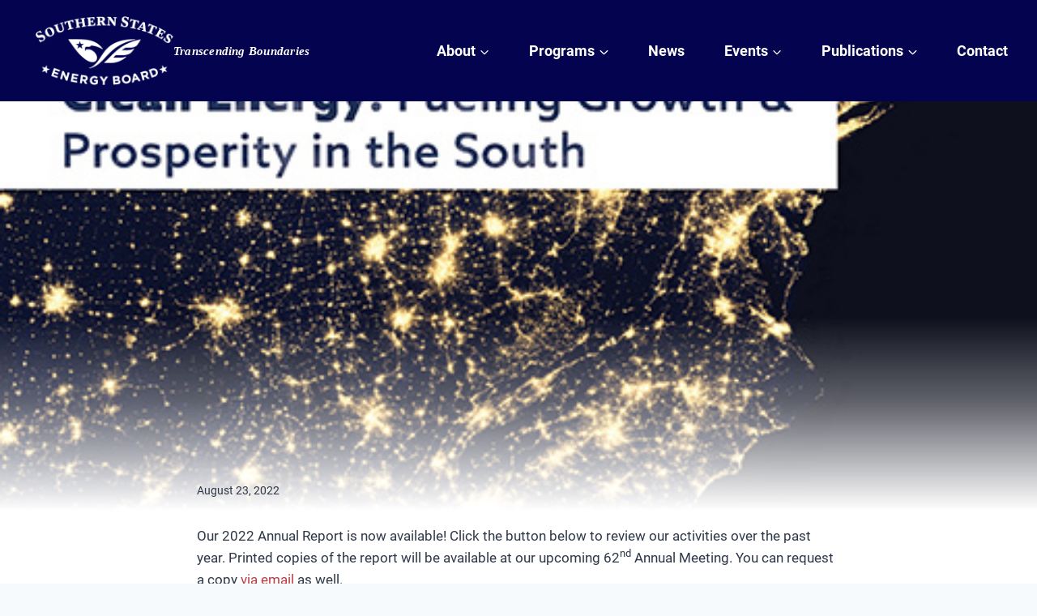

--- FILE ---
content_type: text/html; charset=utf-8
request_url: https://www.google.com/recaptcha/api2/anchor?ar=1&k=6LfHrSkUAAAAAPnKk5cT6JuKlKPzbwyTYuO8--Vr&co=aHR0cHM6Ly93d3cuc3NlYi5vcmc6NDQz&hl=en&v=9TiwnJFHeuIw_s0wSd3fiKfN&size=invisible&anchor-ms=20000&execute-ms=30000&cb=6c1h94ewnr5o
body_size: 49001
content:
<!DOCTYPE HTML><html dir="ltr" lang="en"><head><meta http-equiv="Content-Type" content="text/html; charset=UTF-8">
<meta http-equiv="X-UA-Compatible" content="IE=edge">
<title>reCAPTCHA</title>
<style type="text/css">
/* cyrillic-ext */
@font-face {
  font-family: 'Roboto';
  font-style: normal;
  font-weight: 400;
  font-stretch: 100%;
  src: url(//fonts.gstatic.com/s/roboto/v48/KFO7CnqEu92Fr1ME7kSn66aGLdTylUAMa3GUBHMdazTgWw.woff2) format('woff2');
  unicode-range: U+0460-052F, U+1C80-1C8A, U+20B4, U+2DE0-2DFF, U+A640-A69F, U+FE2E-FE2F;
}
/* cyrillic */
@font-face {
  font-family: 'Roboto';
  font-style: normal;
  font-weight: 400;
  font-stretch: 100%;
  src: url(//fonts.gstatic.com/s/roboto/v48/KFO7CnqEu92Fr1ME7kSn66aGLdTylUAMa3iUBHMdazTgWw.woff2) format('woff2');
  unicode-range: U+0301, U+0400-045F, U+0490-0491, U+04B0-04B1, U+2116;
}
/* greek-ext */
@font-face {
  font-family: 'Roboto';
  font-style: normal;
  font-weight: 400;
  font-stretch: 100%;
  src: url(//fonts.gstatic.com/s/roboto/v48/KFO7CnqEu92Fr1ME7kSn66aGLdTylUAMa3CUBHMdazTgWw.woff2) format('woff2');
  unicode-range: U+1F00-1FFF;
}
/* greek */
@font-face {
  font-family: 'Roboto';
  font-style: normal;
  font-weight: 400;
  font-stretch: 100%;
  src: url(//fonts.gstatic.com/s/roboto/v48/KFO7CnqEu92Fr1ME7kSn66aGLdTylUAMa3-UBHMdazTgWw.woff2) format('woff2');
  unicode-range: U+0370-0377, U+037A-037F, U+0384-038A, U+038C, U+038E-03A1, U+03A3-03FF;
}
/* math */
@font-face {
  font-family: 'Roboto';
  font-style: normal;
  font-weight: 400;
  font-stretch: 100%;
  src: url(//fonts.gstatic.com/s/roboto/v48/KFO7CnqEu92Fr1ME7kSn66aGLdTylUAMawCUBHMdazTgWw.woff2) format('woff2');
  unicode-range: U+0302-0303, U+0305, U+0307-0308, U+0310, U+0312, U+0315, U+031A, U+0326-0327, U+032C, U+032F-0330, U+0332-0333, U+0338, U+033A, U+0346, U+034D, U+0391-03A1, U+03A3-03A9, U+03B1-03C9, U+03D1, U+03D5-03D6, U+03F0-03F1, U+03F4-03F5, U+2016-2017, U+2034-2038, U+203C, U+2040, U+2043, U+2047, U+2050, U+2057, U+205F, U+2070-2071, U+2074-208E, U+2090-209C, U+20D0-20DC, U+20E1, U+20E5-20EF, U+2100-2112, U+2114-2115, U+2117-2121, U+2123-214F, U+2190, U+2192, U+2194-21AE, U+21B0-21E5, U+21F1-21F2, U+21F4-2211, U+2213-2214, U+2216-22FF, U+2308-230B, U+2310, U+2319, U+231C-2321, U+2336-237A, U+237C, U+2395, U+239B-23B7, U+23D0, U+23DC-23E1, U+2474-2475, U+25AF, U+25B3, U+25B7, U+25BD, U+25C1, U+25CA, U+25CC, U+25FB, U+266D-266F, U+27C0-27FF, U+2900-2AFF, U+2B0E-2B11, U+2B30-2B4C, U+2BFE, U+3030, U+FF5B, U+FF5D, U+1D400-1D7FF, U+1EE00-1EEFF;
}
/* symbols */
@font-face {
  font-family: 'Roboto';
  font-style: normal;
  font-weight: 400;
  font-stretch: 100%;
  src: url(//fonts.gstatic.com/s/roboto/v48/KFO7CnqEu92Fr1ME7kSn66aGLdTylUAMaxKUBHMdazTgWw.woff2) format('woff2');
  unicode-range: U+0001-000C, U+000E-001F, U+007F-009F, U+20DD-20E0, U+20E2-20E4, U+2150-218F, U+2190, U+2192, U+2194-2199, U+21AF, U+21E6-21F0, U+21F3, U+2218-2219, U+2299, U+22C4-22C6, U+2300-243F, U+2440-244A, U+2460-24FF, U+25A0-27BF, U+2800-28FF, U+2921-2922, U+2981, U+29BF, U+29EB, U+2B00-2BFF, U+4DC0-4DFF, U+FFF9-FFFB, U+10140-1018E, U+10190-1019C, U+101A0, U+101D0-101FD, U+102E0-102FB, U+10E60-10E7E, U+1D2C0-1D2D3, U+1D2E0-1D37F, U+1F000-1F0FF, U+1F100-1F1AD, U+1F1E6-1F1FF, U+1F30D-1F30F, U+1F315, U+1F31C, U+1F31E, U+1F320-1F32C, U+1F336, U+1F378, U+1F37D, U+1F382, U+1F393-1F39F, U+1F3A7-1F3A8, U+1F3AC-1F3AF, U+1F3C2, U+1F3C4-1F3C6, U+1F3CA-1F3CE, U+1F3D4-1F3E0, U+1F3ED, U+1F3F1-1F3F3, U+1F3F5-1F3F7, U+1F408, U+1F415, U+1F41F, U+1F426, U+1F43F, U+1F441-1F442, U+1F444, U+1F446-1F449, U+1F44C-1F44E, U+1F453, U+1F46A, U+1F47D, U+1F4A3, U+1F4B0, U+1F4B3, U+1F4B9, U+1F4BB, U+1F4BF, U+1F4C8-1F4CB, U+1F4D6, U+1F4DA, U+1F4DF, U+1F4E3-1F4E6, U+1F4EA-1F4ED, U+1F4F7, U+1F4F9-1F4FB, U+1F4FD-1F4FE, U+1F503, U+1F507-1F50B, U+1F50D, U+1F512-1F513, U+1F53E-1F54A, U+1F54F-1F5FA, U+1F610, U+1F650-1F67F, U+1F687, U+1F68D, U+1F691, U+1F694, U+1F698, U+1F6AD, U+1F6B2, U+1F6B9-1F6BA, U+1F6BC, U+1F6C6-1F6CF, U+1F6D3-1F6D7, U+1F6E0-1F6EA, U+1F6F0-1F6F3, U+1F6F7-1F6FC, U+1F700-1F7FF, U+1F800-1F80B, U+1F810-1F847, U+1F850-1F859, U+1F860-1F887, U+1F890-1F8AD, U+1F8B0-1F8BB, U+1F8C0-1F8C1, U+1F900-1F90B, U+1F93B, U+1F946, U+1F984, U+1F996, U+1F9E9, U+1FA00-1FA6F, U+1FA70-1FA7C, U+1FA80-1FA89, U+1FA8F-1FAC6, U+1FACE-1FADC, U+1FADF-1FAE9, U+1FAF0-1FAF8, U+1FB00-1FBFF;
}
/* vietnamese */
@font-face {
  font-family: 'Roboto';
  font-style: normal;
  font-weight: 400;
  font-stretch: 100%;
  src: url(//fonts.gstatic.com/s/roboto/v48/KFO7CnqEu92Fr1ME7kSn66aGLdTylUAMa3OUBHMdazTgWw.woff2) format('woff2');
  unicode-range: U+0102-0103, U+0110-0111, U+0128-0129, U+0168-0169, U+01A0-01A1, U+01AF-01B0, U+0300-0301, U+0303-0304, U+0308-0309, U+0323, U+0329, U+1EA0-1EF9, U+20AB;
}
/* latin-ext */
@font-face {
  font-family: 'Roboto';
  font-style: normal;
  font-weight: 400;
  font-stretch: 100%;
  src: url(//fonts.gstatic.com/s/roboto/v48/KFO7CnqEu92Fr1ME7kSn66aGLdTylUAMa3KUBHMdazTgWw.woff2) format('woff2');
  unicode-range: U+0100-02BA, U+02BD-02C5, U+02C7-02CC, U+02CE-02D7, U+02DD-02FF, U+0304, U+0308, U+0329, U+1D00-1DBF, U+1E00-1E9F, U+1EF2-1EFF, U+2020, U+20A0-20AB, U+20AD-20C0, U+2113, U+2C60-2C7F, U+A720-A7FF;
}
/* latin */
@font-face {
  font-family: 'Roboto';
  font-style: normal;
  font-weight: 400;
  font-stretch: 100%;
  src: url(//fonts.gstatic.com/s/roboto/v48/KFO7CnqEu92Fr1ME7kSn66aGLdTylUAMa3yUBHMdazQ.woff2) format('woff2');
  unicode-range: U+0000-00FF, U+0131, U+0152-0153, U+02BB-02BC, U+02C6, U+02DA, U+02DC, U+0304, U+0308, U+0329, U+2000-206F, U+20AC, U+2122, U+2191, U+2193, U+2212, U+2215, U+FEFF, U+FFFD;
}
/* cyrillic-ext */
@font-face {
  font-family: 'Roboto';
  font-style: normal;
  font-weight: 500;
  font-stretch: 100%;
  src: url(//fonts.gstatic.com/s/roboto/v48/KFO7CnqEu92Fr1ME7kSn66aGLdTylUAMa3GUBHMdazTgWw.woff2) format('woff2');
  unicode-range: U+0460-052F, U+1C80-1C8A, U+20B4, U+2DE0-2DFF, U+A640-A69F, U+FE2E-FE2F;
}
/* cyrillic */
@font-face {
  font-family: 'Roboto';
  font-style: normal;
  font-weight: 500;
  font-stretch: 100%;
  src: url(//fonts.gstatic.com/s/roboto/v48/KFO7CnqEu92Fr1ME7kSn66aGLdTylUAMa3iUBHMdazTgWw.woff2) format('woff2');
  unicode-range: U+0301, U+0400-045F, U+0490-0491, U+04B0-04B1, U+2116;
}
/* greek-ext */
@font-face {
  font-family: 'Roboto';
  font-style: normal;
  font-weight: 500;
  font-stretch: 100%;
  src: url(//fonts.gstatic.com/s/roboto/v48/KFO7CnqEu92Fr1ME7kSn66aGLdTylUAMa3CUBHMdazTgWw.woff2) format('woff2');
  unicode-range: U+1F00-1FFF;
}
/* greek */
@font-face {
  font-family: 'Roboto';
  font-style: normal;
  font-weight: 500;
  font-stretch: 100%;
  src: url(//fonts.gstatic.com/s/roboto/v48/KFO7CnqEu92Fr1ME7kSn66aGLdTylUAMa3-UBHMdazTgWw.woff2) format('woff2');
  unicode-range: U+0370-0377, U+037A-037F, U+0384-038A, U+038C, U+038E-03A1, U+03A3-03FF;
}
/* math */
@font-face {
  font-family: 'Roboto';
  font-style: normal;
  font-weight: 500;
  font-stretch: 100%;
  src: url(//fonts.gstatic.com/s/roboto/v48/KFO7CnqEu92Fr1ME7kSn66aGLdTylUAMawCUBHMdazTgWw.woff2) format('woff2');
  unicode-range: U+0302-0303, U+0305, U+0307-0308, U+0310, U+0312, U+0315, U+031A, U+0326-0327, U+032C, U+032F-0330, U+0332-0333, U+0338, U+033A, U+0346, U+034D, U+0391-03A1, U+03A3-03A9, U+03B1-03C9, U+03D1, U+03D5-03D6, U+03F0-03F1, U+03F4-03F5, U+2016-2017, U+2034-2038, U+203C, U+2040, U+2043, U+2047, U+2050, U+2057, U+205F, U+2070-2071, U+2074-208E, U+2090-209C, U+20D0-20DC, U+20E1, U+20E5-20EF, U+2100-2112, U+2114-2115, U+2117-2121, U+2123-214F, U+2190, U+2192, U+2194-21AE, U+21B0-21E5, U+21F1-21F2, U+21F4-2211, U+2213-2214, U+2216-22FF, U+2308-230B, U+2310, U+2319, U+231C-2321, U+2336-237A, U+237C, U+2395, U+239B-23B7, U+23D0, U+23DC-23E1, U+2474-2475, U+25AF, U+25B3, U+25B7, U+25BD, U+25C1, U+25CA, U+25CC, U+25FB, U+266D-266F, U+27C0-27FF, U+2900-2AFF, U+2B0E-2B11, U+2B30-2B4C, U+2BFE, U+3030, U+FF5B, U+FF5D, U+1D400-1D7FF, U+1EE00-1EEFF;
}
/* symbols */
@font-face {
  font-family: 'Roboto';
  font-style: normal;
  font-weight: 500;
  font-stretch: 100%;
  src: url(//fonts.gstatic.com/s/roboto/v48/KFO7CnqEu92Fr1ME7kSn66aGLdTylUAMaxKUBHMdazTgWw.woff2) format('woff2');
  unicode-range: U+0001-000C, U+000E-001F, U+007F-009F, U+20DD-20E0, U+20E2-20E4, U+2150-218F, U+2190, U+2192, U+2194-2199, U+21AF, U+21E6-21F0, U+21F3, U+2218-2219, U+2299, U+22C4-22C6, U+2300-243F, U+2440-244A, U+2460-24FF, U+25A0-27BF, U+2800-28FF, U+2921-2922, U+2981, U+29BF, U+29EB, U+2B00-2BFF, U+4DC0-4DFF, U+FFF9-FFFB, U+10140-1018E, U+10190-1019C, U+101A0, U+101D0-101FD, U+102E0-102FB, U+10E60-10E7E, U+1D2C0-1D2D3, U+1D2E0-1D37F, U+1F000-1F0FF, U+1F100-1F1AD, U+1F1E6-1F1FF, U+1F30D-1F30F, U+1F315, U+1F31C, U+1F31E, U+1F320-1F32C, U+1F336, U+1F378, U+1F37D, U+1F382, U+1F393-1F39F, U+1F3A7-1F3A8, U+1F3AC-1F3AF, U+1F3C2, U+1F3C4-1F3C6, U+1F3CA-1F3CE, U+1F3D4-1F3E0, U+1F3ED, U+1F3F1-1F3F3, U+1F3F5-1F3F7, U+1F408, U+1F415, U+1F41F, U+1F426, U+1F43F, U+1F441-1F442, U+1F444, U+1F446-1F449, U+1F44C-1F44E, U+1F453, U+1F46A, U+1F47D, U+1F4A3, U+1F4B0, U+1F4B3, U+1F4B9, U+1F4BB, U+1F4BF, U+1F4C8-1F4CB, U+1F4D6, U+1F4DA, U+1F4DF, U+1F4E3-1F4E6, U+1F4EA-1F4ED, U+1F4F7, U+1F4F9-1F4FB, U+1F4FD-1F4FE, U+1F503, U+1F507-1F50B, U+1F50D, U+1F512-1F513, U+1F53E-1F54A, U+1F54F-1F5FA, U+1F610, U+1F650-1F67F, U+1F687, U+1F68D, U+1F691, U+1F694, U+1F698, U+1F6AD, U+1F6B2, U+1F6B9-1F6BA, U+1F6BC, U+1F6C6-1F6CF, U+1F6D3-1F6D7, U+1F6E0-1F6EA, U+1F6F0-1F6F3, U+1F6F7-1F6FC, U+1F700-1F7FF, U+1F800-1F80B, U+1F810-1F847, U+1F850-1F859, U+1F860-1F887, U+1F890-1F8AD, U+1F8B0-1F8BB, U+1F8C0-1F8C1, U+1F900-1F90B, U+1F93B, U+1F946, U+1F984, U+1F996, U+1F9E9, U+1FA00-1FA6F, U+1FA70-1FA7C, U+1FA80-1FA89, U+1FA8F-1FAC6, U+1FACE-1FADC, U+1FADF-1FAE9, U+1FAF0-1FAF8, U+1FB00-1FBFF;
}
/* vietnamese */
@font-face {
  font-family: 'Roboto';
  font-style: normal;
  font-weight: 500;
  font-stretch: 100%;
  src: url(//fonts.gstatic.com/s/roboto/v48/KFO7CnqEu92Fr1ME7kSn66aGLdTylUAMa3OUBHMdazTgWw.woff2) format('woff2');
  unicode-range: U+0102-0103, U+0110-0111, U+0128-0129, U+0168-0169, U+01A0-01A1, U+01AF-01B0, U+0300-0301, U+0303-0304, U+0308-0309, U+0323, U+0329, U+1EA0-1EF9, U+20AB;
}
/* latin-ext */
@font-face {
  font-family: 'Roboto';
  font-style: normal;
  font-weight: 500;
  font-stretch: 100%;
  src: url(//fonts.gstatic.com/s/roboto/v48/KFO7CnqEu92Fr1ME7kSn66aGLdTylUAMa3KUBHMdazTgWw.woff2) format('woff2');
  unicode-range: U+0100-02BA, U+02BD-02C5, U+02C7-02CC, U+02CE-02D7, U+02DD-02FF, U+0304, U+0308, U+0329, U+1D00-1DBF, U+1E00-1E9F, U+1EF2-1EFF, U+2020, U+20A0-20AB, U+20AD-20C0, U+2113, U+2C60-2C7F, U+A720-A7FF;
}
/* latin */
@font-face {
  font-family: 'Roboto';
  font-style: normal;
  font-weight: 500;
  font-stretch: 100%;
  src: url(//fonts.gstatic.com/s/roboto/v48/KFO7CnqEu92Fr1ME7kSn66aGLdTylUAMa3yUBHMdazQ.woff2) format('woff2');
  unicode-range: U+0000-00FF, U+0131, U+0152-0153, U+02BB-02BC, U+02C6, U+02DA, U+02DC, U+0304, U+0308, U+0329, U+2000-206F, U+20AC, U+2122, U+2191, U+2193, U+2212, U+2215, U+FEFF, U+FFFD;
}
/* cyrillic-ext */
@font-face {
  font-family: 'Roboto';
  font-style: normal;
  font-weight: 900;
  font-stretch: 100%;
  src: url(//fonts.gstatic.com/s/roboto/v48/KFO7CnqEu92Fr1ME7kSn66aGLdTylUAMa3GUBHMdazTgWw.woff2) format('woff2');
  unicode-range: U+0460-052F, U+1C80-1C8A, U+20B4, U+2DE0-2DFF, U+A640-A69F, U+FE2E-FE2F;
}
/* cyrillic */
@font-face {
  font-family: 'Roboto';
  font-style: normal;
  font-weight: 900;
  font-stretch: 100%;
  src: url(//fonts.gstatic.com/s/roboto/v48/KFO7CnqEu92Fr1ME7kSn66aGLdTylUAMa3iUBHMdazTgWw.woff2) format('woff2');
  unicode-range: U+0301, U+0400-045F, U+0490-0491, U+04B0-04B1, U+2116;
}
/* greek-ext */
@font-face {
  font-family: 'Roboto';
  font-style: normal;
  font-weight: 900;
  font-stretch: 100%;
  src: url(//fonts.gstatic.com/s/roboto/v48/KFO7CnqEu92Fr1ME7kSn66aGLdTylUAMa3CUBHMdazTgWw.woff2) format('woff2');
  unicode-range: U+1F00-1FFF;
}
/* greek */
@font-face {
  font-family: 'Roboto';
  font-style: normal;
  font-weight: 900;
  font-stretch: 100%;
  src: url(//fonts.gstatic.com/s/roboto/v48/KFO7CnqEu92Fr1ME7kSn66aGLdTylUAMa3-UBHMdazTgWw.woff2) format('woff2');
  unicode-range: U+0370-0377, U+037A-037F, U+0384-038A, U+038C, U+038E-03A1, U+03A3-03FF;
}
/* math */
@font-face {
  font-family: 'Roboto';
  font-style: normal;
  font-weight: 900;
  font-stretch: 100%;
  src: url(//fonts.gstatic.com/s/roboto/v48/KFO7CnqEu92Fr1ME7kSn66aGLdTylUAMawCUBHMdazTgWw.woff2) format('woff2');
  unicode-range: U+0302-0303, U+0305, U+0307-0308, U+0310, U+0312, U+0315, U+031A, U+0326-0327, U+032C, U+032F-0330, U+0332-0333, U+0338, U+033A, U+0346, U+034D, U+0391-03A1, U+03A3-03A9, U+03B1-03C9, U+03D1, U+03D5-03D6, U+03F0-03F1, U+03F4-03F5, U+2016-2017, U+2034-2038, U+203C, U+2040, U+2043, U+2047, U+2050, U+2057, U+205F, U+2070-2071, U+2074-208E, U+2090-209C, U+20D0-20DC, U+20E1, U+20E5-20EF, U+2100-2112, U+2114-2115, U+2117-2121, U+2123-214F, U+2190, U+2192, U+2194-21AE, U+21B0-21E5, U+21F1-21F2, U+21F4-2211, U+2213-2214, U+2216-22FF, U+2308-230B, U+2310, U+2319, U+231C-2321, U+2336-237A, U+237C, U+2395, U+239B-23B7, U+23D0, U+23DC-23E1, U+2474-2475, U+25AF, U+25B3, U+25B7, U+25BD, U+25C1, U+25CA, U+25CC, U+25FB, U+266D-266F, U+27C0-27FF, U+2900-2AFF, U+2B0E-2B11, U+2B30-2B4C, U+2BFE, U+3030, U+FF5B, U+FF5D, U+1D400-1D7FF, U+1EE00-1EEFF;
}
/* symbols */
@font-face {
  font-family: 'Roboto';
  font-style: normal;
  font-weight: 900;
  font-stretch: 100%;
  src: url(//fonts.gstatic.com/s/roboto/v48/KFO7CnqEu92Fr1ME7kSn66aGLdTylUAMaxKUBHMdazTgWw.woff2) format('woff2');
  unicode-range: U+0001-000C, U+000E-001F, U+007F-009F, U+20DD-20E0, U+20E2-20E4, U+2150-218F, U+2190, U+2192, U+2194-2199, U+21AF, U+21E6-21F0, U+21F3, U+2218-2219, U+2299, U+22C4-22C6, U+2300-243F, U+2440-244A, U+2460-24FF, U+25A0-27BF, U+2800-28FF, U+2921-2922, U+2981, U+29BF, U+29EB, U+2B00-2BFF, U+4DC0-4DFF, U+FFF9-FFFB, U+10140-1018E, U+10190-1019C, U+101A0, U+101D0-101FD, U+102E0-102FB, U+10E60-10E7E, U+1D2C0-1D2D3, U+1D2E0-1D37F, U+1F000-1F0FF, U+1F100-1F1AD, U+1F1E6-1F1FF, U+1F30D-1F30F, U+1F315, U+1F31C, U+1F31E, U+1F320-1F32C, U+1F336, U+1F378, U+1F37D, U+1F382, U+1F393-1F39F, U+1F3A7-1F3A8, U+1F3AC-1F3AF, U+1F3C2, U+1F3C4-1F3C6, U+1F3CA-1F3CE, U+1F3D4-1F3E0, U+1F3ED, U+1F3F1-1F3F3, U+1F3F5-1F3F7, U+1F408, U+1F415, U+1F41F, U+1F426, U+1F43F, U+1F441-1F442, U+1F444, U+1F446-1F449, U+1F44C-1F44E, U+1F453, U+1F46A, U+1F47D, U+1F4A3, U+1F4B0, U+1F4B3, U+1F4B9, U+1F4BB, U+1F4BF, U+1F4C8-1F4CB, U+1F4D6, U+1F4DA, U+1F4DF, U+1F4E3-1F4E6, U+1F4EA-1F4ED, U+1F4F7, U+1F4F9-1F4FB, U+1F4FD-1F4FE, U+1F503, U+1F507-1F50B, U+1F50D, U+1F512-1F513, U+1F53E-1F54A, U+1F54F-1F5FA, U+1F610, U+1F650-1F67F, U+1F687, U+1F68D, U+1F691, U+1F694, U+1F698, U+1F6AD, U+1F6B2, U+1F6B9-1F6BA, U+1F6BC, U+1F6C6-1F6CF, U+1F6D3-1F6D7, U+1F6E0-1F6EA, U+1F6F0-1F6F3, U+1F6F7-1F6FC, U+1F700-1F7FF, U+1F800-1F80B, U+1F810-1F847, U+1F850-1F859, U+1F860-1F887, U+1F890-1F8AD, U+1F8B0-1F8BB, U+1F8C0-1F8C1, U+1F900-1F90B, U+1F93B, U+1F946, U+1F984, U+1F996, U+1F9E9, U+1FA00-1FA6F, U+1FA70-1FA7C, U+1FA80-1FA89, U+1FA8F-1FAC6, U+1FACE-1FADC, U+1FADF-1FAE9, U+1FAF0-1FAF8, U+1FB00-1FBFF;
}
/* vietnamese */
@font-face {
  font-family: 'Roboto';
  font-style: normal;
  font-weight: 900;
  font-stretch: 100%;
  src: url(//fonts.gstatic.com/s/roboto/v48/KFO7CnqEu92Fr1ME7kSn66aGLdTylUAMa3OUBHMdazTgWw.woff2) format('woff2');
  unicode-range: U+0102-0103, U+0110-0111, U+0128-0129, U+0168-0169, U+01A0-01A1, U+01AF-01B0, U+0300-0301, U+0303-0304, U+0308-0309, U+0323, U+0329, U+1EA0-1EF9, U+20AB;
}
/* latin-ext */
@font-face {
  font-family: 'Roboto';
  font-style: normal;
  font-weight: 900;
  font-stretch: 100%;
  src: url(//fonts.gstatic.com/s/roboto/v48/KFO7CnqEu92Fr1ME7kSn66aGLdTylUAMa3KUBHMdazTgWw.woff2) format('woff2');
  unicode-range: U+0100-02BA, U+02BD-02C5, U+02C7-02CC, U+02CE-02D7, U+02DD-02FF, U+0304, U+0308, U+0329, U+1D00-1DBF, U+1E00-1E9F, U+1EF2-1EFF, U+2020, U+20A0-20AB, U+20AD-20C0, U+2113, U+2C60-2C7F, U+A720-A7FF;
}
/* latin */
@font-face {
  font-family: 'Roboto';
  font-style: normal;
  font-weight: 900;
  font-stretch: 100%;
  src: url(//fonts.gstatic.com/s/roboto/v48/KFO7CnqEu92Fr1ME7kSn66aGLdTylUAMa3yUBHMdazQ.woff2) format('woff2');
  unicode-range: U+0000-00FF, U+0131, U+0152-0153, U+02BB-02BC, U+02C6, U+02DA, U+02DC, U+0304, U+0308, U+0329, U+2000-206F, U+20AC, U+2122, U+2191, U+2193, U+2212, U+2215, U+FEFF, U+FFFD;
}

</style>
<link rel="stylesheet" type="text/css" href="https://www.gstatic.com/recaptcha/releases/9TiwnJFHeuIw_s0wSd3fiKfN/styles__ltr.css">
<script nonce="M0oU7MSMtt4QM7aDKavmwg" type="text/javascript">window['__recaptcha_api'] = 'https://www.google.com/recaptcha/api2/';</script>
<script type="text/javascript" src="https://www.gstatic.com/recaptcha/releases/9TiwnJFHeuIw_s0wSd3fiKfN/recaptcha__en.js" nonce="M0oU7MSMtt4QM7aDKavmwg">
      
    </script></head>
<body><div id="rc-anchor-alert" class="rc-anchor-alert"></div>
<input type="hidden" id="recaptcha-token" value="[base64]">
<script type="text/javascript" nonce="M0oU7MSMtt4QM7aDKavmwg">
      recaptcha.anchor.Main.init("[\x22ainput\x22,[\x22bgdata\x22,\x22\x22,\[base64]/[base64]/bmV3IFpbdF0obVswXSk6Sz09Mj9uZXcgWlt0XShtWzBdLG1bMV0pOks9PTM/bmV3IFpbdF0obVswXSxtWzFdLG1bMl0pOks9PTQ/[base64]/[base64]/[base64]/[base64]/[base64]/[base64]/[base64]/[base64]/[base64]/[base64]/[base64]/[base64]/[base64]/[base64]\\u003d\\u003d\x22,\[base64]\x22,\x22w6UoKcO5SjNCRMO8wo1TWsKuw5/[base64]/DsnMkUMO/wqrCpsOAw7nDuMO3w6lYw4nDgcKJwoJSw5/DnMOXwp7CtcOfWAg3w7vCpMOhw4XDuQgPNCJUw4/DjcOnCm/DpHXDhMOoRUTCo8ODbMK/wo/Dp8Ofw4rCpsKJwo1Zw7c9wqd+w6jDpl3CqVTDsnrDlcKtw4PDhyJRwrZNVMKtOsKcIMOkwoPCl8KAZ8KgwqFQD250L8K9L8OCw4s/wqZPQcKRwqALSztCw55RSMK0wrk7w5vDtU9pSAPDtcOVwr/Co8OyPzDCmsOmwqoPwqErw6lOJ8O2XWlCKsOna8KwC8OgFwrCvmEFw5PDkVI1w5Bjwo0Uw6DCtEEcLcO3wqfDjkg0w7rCqFzCncKxPG3Dl8OoN1hxRHMRDMK2wpPDtXPCg8OSw43DskLDl8OyRB7DoxBCwqlLw65lwrrCqsKMwogwGsKVSR/CjC/Cqi3CmADDiWwfw5/DmcKzADIew40tfMO9wqkQY8O5fkxnQMOSPcOFSMOOwo7CnGzCp0YuB8OMEQjCqsK4wpjDv2Vdwo59HsOYLcOfw7HDpB5sw4HDrkpGw6DCpMKswrDDrcO1wonCnVzDtxJHw5/CrCXCo8KAGmwBw5nDosKvPnbCi8KXw4UWLkTDvnTCs8K/wrLCmzchwrPCujnCtMOxw54Awp4Hw7/DoSkeFsKHw4zDj2gTBcOfZcKVHQ7DisKkYizCgcKlw70rwokGBwHCisOGwpc/R8OZwqA/[base64]/CocOCwofDm2HDtcKDw5zCmDoKwprCkBfDk8K5KCEoLUjDu8OpfgrDnsKrw6Erw6HCqGgyw5FawrnCmiXCrcO7w6fCrMKXBsOGM8OiHMOqOcKtwpR8YMOJw6jDo3VNW8OOG8KSZsOmb8KSRz/DoMK3wokSaC7DngvDvcO3w6HCrWQTwr1ZwqzDvxjCnydEwqvDo8K4w4zDsnspw6tLHMKRMMONwr4ED8KWMW45w7nCqi7DscKCwq8UI8KWEzQlw4wzwrgTJRfDlhY1w48Xw4R5w6fDpW/Cnysew7/[base64]/ChMOLYsKPFFYQwqpoasKcd8Krw6p0wqPCrsKDeXYYwrISw7rCpCDDhcKgcMOKGDvCscOgwoRKwrgXw6/DlH/[base64]/QsKYAlfCkxPDjHEowqwADX0xKsK8wrtYKG0yWWfCljvCisKOKcK8R0TClBIYw71iw5rCsWFDw7gQTyTCqcKzwoVNw5PCuMOKbX4dwqDDkcKow5t2E8OVw5Zzw4/DoMO/wpYow7ZFw7TCvMO9SwHDki7Cv8OIcWd7wrtxBEHDnsKeN8Kvw6Frw7Vow4XDqcKxw75mwpDCicO7w4fCgWl4ZTbCr8K/wp3DkWBdw7NMwr/[base64]/MTHDsANuwrJIw4DDl8OcZsKswo7CmsK0wpfChF5Iw4/[base64]/ZcKiSQp7KSlcFMOXwp3Co8KoT1pMw7sZw5rDrsOEwow2w6rCrA48w6XCrj/[base64]/[base64]/w4nDscOfYRXCl8KgU8Oywr1XwrfCv8OdwqpAPcOfesK8wrAkw7LCpcK8IFzCocK2w7DDrCgaw5Y5HMKEwqpPAEbDosK1RUAcw6zDglBww63CpVDDjB/[base64]/CiDBCdcKRwr1yPCQlDMOFw6LCh2nDgMOqw7PDs8Kvw5/Ck8KiC8KxXjcpVWDDnMKHw7kvHcOPwrvCi07ClcOiw6/Cl8KBw5bDu8Ogw4vCicO/wpFJw69uwrvCisKfUlLDi8KyMBtTw4oRIzwcw4PDgnXCum7ClMOMw6NtGXPCsTM1w7XCsgfCp8OyYcK1IcKbVzXDmsKkd1DCmnIPQ8OuSMK/[base64]/Dj8O8w71yLB3DvHnDpx8ww6ctXDjCo3jChcKqw60gBl4Nw4vCmMKBw7zChMOaOwwAw7orwoBiDzl0O8KFVgDDuMOow7LDpMKRwpzDisKHwoXCsC/CtsOGDTTCrwwKHmFrworDp8O3IMKOKcKvD13Cs8KVw4ESG8KmGjsoX8KyE8OkE1/[base64]/[base64]/Du0xHbMKrfcK9w5DDqMOvw5oIHmQiQQEdU8KZScKUbsO/[base64]/Dl0oFH8OCwqjCi8K1woxLwrbCmCx+XhxjcMO7KsK6w7pMwolfe8OvX2lXw5rCmjLDpiDCv8O6w7HDjcKiwqoCw59TMsO5w4TDisO7WX7CkAB0wq7DtHNFw6F1dsOZWsOtJBpQwr1rWsK5w63CisKMaMOdYMK6w7ZOfEfCjcK7FMKERcKZYEUowoZow7g/[base64]/[base64]/w7YFWVs9MzTDmiDCjcO6VXxUw7Eow45Xw5PDusOnw7UUAcKuw4xbwoIpwrbCuUvDhXDCg8K2w7vDumjCgcOfw47ClC7CmMOOQsK4NxvCojTCigbCsMOCLAVzwpXDqsKpw7NDUz5lwozDu3/Dp8KHejLCg8OZw7PCocKjwrnCmMKpwpsMwqPCrmvClyDCr3TDrsKuKjLDt8KmGMOSaMO9CXllw5jCnW/DtSEpw7rCrMOWwpt5M8KDPQBoG8Kuw7UOwr3ClMO1PsKTWTojwrzDk03DlU1yCGHDnMOKwrJew510wpPCum/Ds8OFPMOVwqwMM8OjOsKGw5XDl0kFHsOzTETCpCHDjRM6R8OKw4rCqW8hKcKNw7xGFsO0GkvDpMKAJ8Kab8OlCSDCq8O4CcORHEwJaEbDt8K+B8Kkwr9ZDEBow6YfdsKAw7zDp8OCbMKcwrVzbgzDn2rCuAhIKMK1B8Orw6fDlhbDucKMPsO+CEDCvMOENHM/TgXCqSjCucOFw63DkAjDlxhhw4ooJSI7Bk40KsK9wr/DnEzDkSPDsMOww5Eawrh5wqsGR8KFYcOrw6VnJiAdZFvDvW0YSMO4wqdxwpfCr8OLesKQwqXCmcOrwqvCsMOaJsODwohYScOLwqHCrMO1wrLDlsO6w7t8K8KNdMOGw6jDlsKLwpNjwr3DgsKxajE/EToEw6w1b0MXw5Azw7kRWVvCksKpw6BKwqlcSBDCvsOYayjCoR4iwpDCt8KiWwPDiAgowrXDm8KJw4zCi8KMwrtIwqgJGGwlKMOkw7/[base64]/w7jDqsOrw7saw6Mqw4bDnW3DrC0uNMOMwqvDjsKqcRsicMKawrkOwrHDvmzDvMK8CklPw7Znwo8/aMKcVF8ZZcOPDsOSw7XCqEBxwpFKw77Dmkofw58Dw4nDvcKbQcKjw4vDpipkw6BrNjclw7fDr8Kiw6/DjsK+bFjDu0fCmMKBfSMTFGLDlcK+KsOeXTFoPBkaSCDDoMOTQVU3IGxAwrjDnirDncKbw7d8wr3CjGhjw641wo4qBEDCsMO/[base64]/CuMKZB8KdwoXDhizDlsK7wpbDqcOrw7/DvcOCwpHCkk/[base64]/CcO3wqcPwqFrecOuwrLDnMKAJMOMRRHDk8KNCxBMTBDCmGoRwrc2wrnDqMK6TsKQd8OxwrlTwr8fQEkTLwTDv8K+wqjDjsKJHmVBGsKIPT4GwppHH3tsRcKTTMOQKB/CqSXCgQ5qwq7CtE3DpAzDo05UwppKRRILUMK4UcKsPjxYORl8HcO+w6vDkDTDl8OQw4XDlHXCmcKrwrovC0bDs8KrKMKGc2pUw7p8wofCusKawqXChMKLw5dgesO9w7tBV8OoNF9rNVfCqWnCrxbDgsKtwp/CgcK3wqTCsAdfEsOzHQjDtcO3wr52Ik3DulvDv0TDv8KUwonDmcO0w7B+PxPCsjTClkFmAsKHwqrDqSzDuG3CsWA1RsOgwqhyFCcRKsKtwpoQw6DCn8OPw5hrwqPDjT0LwqPCoxTCncKXwp1+WGvCqwXDpH7CmzTDq8Ojwp9RwqPCr09/BMO+YFjCkz95NTzCnxXDv8O0w4vCsMOhwp7DgjnDg20eD8K7wq7Co8OqP8KCw4dsw5HDgMKfwrkKwpwQw4QPGsKgw64WfMOdw7NPw6ssb8KBw4JFw7rDkW1zwovDksKpU1nCvBxCORnCtsOCSMO/w6XCj8OhwqEQMXHDlcOww6fCtcK+Z8KUB13CqV1lw7lKw7DClMKLw5XCtsKHBsKhw4Z9w6M8woTChMO2XWhXXl0CwoAowr4jwq/[base64]/UsKsOsOpUsKuecKpw6BfSsOew6pDw5zDuH9fw7M7NcKYw5dqCxIHwqk3DjPDjHB/w4NkO8KFwqnCmsOHQjZQwoFiSGDCpD/[base64]/DmE7CoMOwN012V8KXaiBpwrMkwrPCucO4HMKcOsKHfiFKw7TChnQGHcKpw5rCg8K3J8Knw5TDlcO1A3AmBMOrG8O7wqnCtWrDl8K0VXDCrsOOViXDoMOnYC93wrxkwqRkwr7CulTDkcOQw48yPMOvOcOMdMK/[base64]/Dum7CjsKgw41raMOOwpRwwrR9w75lw4FUwqMTw63CuMK/MHPChVdCw7AOwp/DrwHDsUtgw58awqJdw5MLwoHDhw15dMKqccOiw7rCucOGw4BPwoLDh8OAwqPDsGcpwpEww4/DqyXCuUzDjVjCmHXCjcOvw5LDt8O4bUdtw6sIwprDhXPCrMKnwofDkwAHOFzDosO9SXICH8KnRgQdwp7DpmLCmcKXUCjCp8OyK8O/w6rCuMOZw5XDu8KCwr3CqlpiwqR8J8KSw4hGwq9ZwpHDoTTDqMOwLRPCoMO8KGvDo8OyLmVEK8KLbMKLwqvDv8K2w63Dhh0iIwDCssK6wpN9wrXDkgDCncKYw5XDlcOLwrEOw4TDqMK4VwPDrFt8Kw7CvTdIw5RaZEDDvC/[base64]/DsyTCusOJHcOFRUxqVMOVfcOveQ8cEMOWaMK+wrHCnsOSw5TDsBsawrVyw4nDt8O+C8K5bsKCKcOgGMOJeMKuw5DDjG/[base64]/CscKkJMOEw67Dr8Oqwo/CvCRbw4TDm15rw4bCrsKFwrnCnU10wp3Cpl/Cp8KTD8KmwpnCom0awqg/[base64]/w5Adw4DDgxTDh8K8Cwx8w4nDlCvCj07Con/DmA/DrDvCvsK+w7Z7Z8OeS2VLI8KGVsKdGhdAAQHCqiHDrcKPw7/ClAREwqkTSHwew74YwqsJwqvChWzCpEhEw58gGW7ChsKMwprCtMOUDXlXS8KuGmYEwocyTsKJRcOZJsKowpRZw43DjcKnwpFQwrxQesKswpXCsj/Ctktgw4HCo8K7C8KzwrYzP0/DlkLCqMKJM8KtLcK9bFzCtXBiTMKrw6fDpsK3wqAQwq3DpcKIBsOoZFA6L8KILgdkbEXCmcKkw7okwozDtwTDv8K7ecKxw5QlSsKuwpXChcKdRy/CiE3CscKeZ8Olw6fClyrCogczBsO/CcKUwqjDqj/ChcKvwobCvcOUwrMIBxrDgsOGGmcjacK5wrUYw7YkwpzCplhZwp8EwrjCiTEaUlclB27CoMOvUsKFeEYvw7RoK8OpwocqHsKiwp9qw7XCkl9bHsKPGmp9CcOCdUnCtlHCgcOHRgvDiF4Kw65RTBAlw4zCjinCkEleCV5bw7nDlWlXw60iwox6wqk8IsK/w7rDh1HDmsOrw7LDsMOBw6VMGMO5wrl2w782wqEufcOGAcODw6PDgsKow4PDhGDCk8Opw5fDu8KUw413VFE/wp7Cr0vDu8KBU1ZnZsOoaFdLw7/DncOAw6jDkBF8wqY4wo1iwqfCu8K4JF1yw6zDj8O3ccOlw6F4diDCj8OnNgU9w6ghW8K1w6zCmDDDk1LDgMOeJkzDtMOPw7LDu8O9czLCkMOUw6wFZkDDmMKDwpVJw4XCkVZ6VSfDkTDCpcOwdR7DlcKhLUZaL8O0LMK3BcOqwqM9w5/Dgx5MIMK0PcOzOMKIAMOvSADCtg/[base64]/Chk1rRg5mbhTCrVnDnQXDo2nDuBYdPBEZRMK6BCHCpljClmfDssKIwoTDmsO/IsO4wptSPsKbFMKAwrnDmX/CqyEcD8KowrFBX0pMQkIpP8OGc0vDqMOJw7oiw5pZw6VwJjDCmg3CpMOPw6nCmhw7w7TCklZbw4LDihnDiy4BEznDnMKkw7/CrMO+wo5Ww6jDmznCv8Okw6zCmTnCnz3ChsOOTR9PGsONwrxxwrrDhU1kw7h4wow9FMOqw6sXTwzCicK4wqNpw6c+Q8ObNsK1wooWwoocwpUFw7TCqizCrsOJV27DlgF6w4LDqsObw55+KBbDrsKIwrhQwrZCUDHCmm1swp7CnHwcwrUTw4bCpk/DksKqfC99wrY4woQ/RcOSw4p2w57Du8O8FhJteUgZbhAsNQTDusOpL0dSw6nDvcKIwpXDhcOawot8w77CpMKyw6fDsMODHUAtw7poH8KRw5/Di1LDm8O6w7MbwpVmGMO/[base64]/Co8KAw6xjZFIxwo/DgcONLcOuOMKTPMOowp0XKWo5awFEfWTDvQTDiEnCvsKowpzCkE/DusO+RcKsecOLay4/wrRPLRVew5MUwpXCiMKlwqtVeHTDgcOLwq3Ckn3DmcOjwoRPRsOww5heKcOFOjfCnSAZwqtRVB/DmjzCilnClcO3PsOeKGvDo8O5w6zDj0hBw6bCgMOYwoXCncKkAMO0eFxdD8Kjw7xNLw3CkX/CuV3DtcOqKVwnwplXYxhmRMO6wrrCscO1cmPCkTMdSRgOHEPDsVAvDBLCq0/Dsh4kB2fCm8ONwoHDlMKtwrHCsEEvw4bCpMKcwqYQHMONWcKCw68Iw7p+w5fDisOpwqUcK11iS8KzDH0ww6RJw4FaRht6UzzCjHfCu8OUwrR6EBURwp3CksO/w4Qqw7zDg8ODwpY/GsOIQ1/DkwsFdXPDhm/DusK/wqIKwr4IJiltwpLCkR19Rl9dJsOhw7rDlxzDrMOeAsOdJT99PVTClkLCosOKw5zChRXCqcK1FsKIw5cQw7nDqMO4w71DCMOpIcK/w7PCkHU1FDjDrznChlPDrsKWXsOXDjIrw7QrOHbChcKOLMKDw7Eow7oVw4k+w6HDsMONwonDrzlPNmzDqMOfw6DDsMOXw7/DqjZHwp9Xw5zCryLCgsOGIsK8wpPDm8Kif8OvUGIoCMOowonDpgzDkcKfcMKMw44mwrAbwqDDhcOow63Dh2DCn8K8KcKTw6vDvsKXaMKYw6g1wrxIw6RsMMKMwqJowpQaTFLCoWrDuMObF8O9w4LDq0LClhlEVVrDgcO7w6rDj8OAw67Dm8OywqnDtzfCqBo/wqhgw4zDscKUwpvDtcOPwqzCpwrDu8OPC3d8Ywlhw6vDnx3Dl8K2VMOSH8Orw4DCssOGFMOgw6XDgErCgMO0b8OpITPDkVESwosvwp87Z8OowrvDqSg2w5ZKDywxwpDCrnXCiMKcYMOgwr/DqmAHDTrDnzkWTkTDkgh3w4Y7fcOawohDdMKCwro3wrd6McKhB8Knw5XDt8KRwrIneHPDkn3DiWhneV8nw4w+woXCscK/[base64]/Dh8KEw4QYEQB/wobDoMOObE9FwoHDgcO6RcOmw6jDg3RbdUPDoMOQccKtw5bCpCfCjcKnwrPClsOXZn1+d8KvwrApwobCgcKVwqHCuC/Dl8Krwq8Be8OewqtIJ8KZwolHGcKvAMOcw65/MsK6BMONwojDmmUUw4F7wqkcwoMCHMONw7RIw5Ebw6pewqLCssOSwoN5FGrDnMOPw4UWaMKrw4cYwoYaw7TCsm/[base64]/Lxw1Ujp5PwkXw5Mbb8KdecK2MzDDqnrCtcKqw6lLRw3CgxltwpvCiMOQwqjDn8KiwoLDh8OfwqURw7jCljfCmcKNVcOEwoZ2w5lfw7hINsOTVEPDkUlpw4jDtMOcFlbCnxUfw6MPNcKkw47Drm3DssKnMQjDjMKCcUbDmMOHHAPCpxfDh2x7dsKEw4l9w5/DkinDsMKtwpjDg8ObTsOlwp01wofCtcOgw4VAw5LCpsOwNMKZw69NasOIL11fw73Cn8O+wpIDPlPDnGzCkTQWWiluw5/Cu8OZw5zCgsK6EcOSw7nDnBNlBsK6wrk/wqHCrcK6OhrCncKIw7DDmxcvw4HCv2Fowqs6IcKiw4YjPcO8T8KyAsOLOsKOw6/DuwXDt8ODFm42FkPDssOkZsKKCncZGBAAw6YPwrIrXsOBw4IgRyx/e8O0e8OXw7/DiiHClsOdwpfCninDnh/DhsK/DMKtwoJgfsKmTMOpSzLDocKTwq7DoXIAwoDDo8K3QiLDlcKTwqTCuinDt8KEazYyw6BhCMKKwpIcw7/[base64]/Cl8OhIsOgw43DqmfDqC3DmsO9w64bwoLDpyfCscKMUcOqPlrDocO1OMKQdMOKw54Iw69Mw7MBYWHDvF/ChS7CtMOPDk9yAyfCsTUbwrk4ZinCoMK6RREcKMKCw6Fuw7TDihvDuMKew6BUw7HDiMOVwrpqFcO/wq5Ow6rDn8OSeFbCjxrCiMOuwotKfyXCoMOhESDDmsO/[base64]/[base64]/DlMKjw4FQRmgydsOGLRhMwobCnMKgVMKKHMOSwqDCmsOkbMOIacKAwrXCmMKgwplbwqLCiHgwSC15cMKUeMKSanvDq8Ofw4J9ICsTw4TCpcK9WMKuCEzCt8O5S1dqwpALdMOeNMKMwrlyw6gHDMKew7gzwrAXwp/DssOSMTlaCsOTYxfCriLCj8O1wrUdwo0HwpBsw6DDkMOQwoLCnyfCslbDucOgMsOOAylCFEDDmD/DiMOLLnhVQhVVIUHCuDRuWn8nw7HCtsKuAcK6BQ01w4LDinnDmRbCr8OZw47ClDQESMOuwrslfcK/[base64]/[base64]/[base64]/CpsOgwrdJw7tvw6bCssOaw7FSdBzCgUPDljNiXQTCpsK/JMKdSFUowqLCnVAGVHfCmsK+wqxFQ8OVU1dkG2hiwpU5wqzDuMKUw4vDgkMRw7bCjsKRwpjClh10TyNCw6jDjStqw7E1SsKlAMOJUy8qw6HDnMOlDURLXl/CvsO/RhTDrsO5eSpjWgMvw7toKljDi8KSYMKRwoIjwqjDhMKvPUzCuT1/djRWG8Kkw6XCj1vCsMOWw5sPVEtlwqBpDsK0X8Oxwo48Hn8WcMKRwpB4Pi5WZhfDmyLCpMOMN8ODwoUOw5w4FsKtw6ULOcONwoExHi/DtcOhR8OCw63ClcOfworCohXDr8OEw51mXMOUDcObSjjCrQzDh8KQF0bDoMKEGcKwQnbDrsOoewEbw4vCjcKKDsORYUTDvHHDvsKMwrjDoB4Ne3oBwrciwql1w4nCg3/CvsKbwpPDmEcuWhxMwooEWFRlZjbDhMOeJcK3NxdmHTjCkcObOULDpMOPd1vDrMKAJ8Oyw5B8wpUsazjCnsKhwrzCuMO1w4fDrMOWw6zCh8KAwpLCmsOLeMOtbRTDhWvClMOKGsO9wrwaCgFkPxDDlzEUd2XCjxMgw442ewtwLMKHw4LDv8O+wrfClm/DkXvCjll2Q8OvZMKMw5oPZ2LDmWAEw4cpwpnDtxgzwpXCoBTCjE9aRm/DignDjBBAw7QXO8KtA8KEAm/[base64]/Dj1HCtz/DkMKMw68pMsKowr9EEilmw6LCt1V4aDYKUcKEBsO4awTCjn/Cv0UnIkAwwqvCqmAscMKqE8OzNyLDi2oHEcKyw6w9a8K/wrpmasKqwqrCkWEeXVM2LSQGRcKvw6TDvMK+GMK8w5FQw6DCoTvDhCdSw5LCokPCnsKAwqYCwqHDjFbCj015wqE5w6rDrhobwpQ+w47CrlXCsHcMBEhjZCxdwo/Ci8OyDsKlYxkKQ8OfwrrClMOUw4/[base64]/[base64]/Dl0HDlMOKWF/[base64]/DhW3CusKPUEHDvsOwWhBzHMOCwp4wFHXDlh/CmzfDh8OFJiLCssOcwoUdDj0/P0DCvyzCqsOlAhF4w7VOAgnDpMKzw6R2w7kcYcKvw7sIw4/CmcOFw6Iyb0Fef0zDmcKtOULCl8Oow5vCqsKdw54xCcO6VWxyXhvDscOVwpU1EWXCocKywqAEfRFOwrcoGGbDtgvDrmdGw4fDhkvCkMKSBMK0wo09w6wEAWMOZSokw6PDrDYSw6PClljDjBh5Xh3CpcOAVxHCmsK0TsOYwo49wprDgkt/[base64]/DlR7Doi3CrBl6FTcHwpNGAj7DhFwSMsKlwowSLMKOw5ZMwpNIw7HClsO9wpLDhjzDhWfCtzd/wqhWw6bDu8Oiw5bDpWc6wq3Dq1XCuMKIw6hgw5HCu0zCsyFLcGc9HxXCj8KJwrVLwqvDtirDvMOPwpAgw53Dn8ONO8KDL8O+FzTDkBkiw7XCiMOcwoHDg8O9G8O5OQNHwqh+PmXDiMOpw6xfw4zDmyvDmELCp8OsVcK6w7QAw5RneE/CmUHDhlcTcB/CkEbDu8KSRjvDr0I4w6LCvcOMw5zCslp8w6xlDEjCriFyw7jDtsOkWcOcYiUwJ0fCmybCtcOCwpPDjMOqworDtcOiwol2w4nCk8O/[base64]/[base64]/Cv8OeGsKhKcKBHnbDuMKNwp5sYsKbGTJOE8Omw4MLwqMEXcK+J8O6wp8Aw7MAw6fCj8OpYRnDpMOQwpspKCTDusO0I8OoS27DtGvCksOoMmkXGcO7FMKiOGkPQsO9UsOVXcKvdMO/VARENU0qbMOvLT4SahzDtWRRw6djChxZeMKuSHvCkwh/w7Zwwqd6WG40w4vDgcK3SFZawq9Rw4tLw4TDgjnDg0/[base64]/DthsCwpAAMyXCvCcGwpfDi8OiMgHDgcOxRC/CpgPCvsOUw4vCvcKywo7DhcOCWkjCpsK1JiclfcOGwoTDp2MLeSpQb8KxWMOndCTCmyfCsMOdJ3nCucKIPcOic8KWwpdKPcORWsOoBDlRNcKiwqlLSG/DoMOyT8OdI8O1SXLCgMO9w7LClMO0AlHDuitzw6gow5DDnsKGw65awq5Jw6/[base64]/w6kbJ0zCqcOAIcKhwofDkMKAw6zCgMONwqY3wr93wq/CrisMEVsGDsKRwoh2w7RAwrQPwqHCsMOAA8KyK8OISENsU1ARwrdCCcOzD8OIDsOaw5szw5sxw7LCqjALUMOkw6PDncOpwp9YwoTCn0/DrsO/Y8K/[base64]/CnMKjQsOew5XCv8KlwqJfwr1QV8KMI2HDocKew43CocKdwrUbJcOBajfCocO0wrzDhVYlJMKjLCvDjnvCuMO8P0A/w5pIP8Oewr/CvVdzImFtwpTCsAvDoMKJw4/DpDLCn8OFdRDDlmByw5tyw7DCiWDDm8Ofwo7CqMKPbmQFA8OjFF08w5TCscONXCQOw6o0w6/CusKNQwUGJ8Opw6YJDsKJFh8Dw7rDk8OtwrplbMOJQ8Kfw7ouw4IDfcOPw6Axw57CusOZGUrDrMKww4Viw5Fuw4nCo8OgcFFfFcOQAsKxGEjDpgfDp8Kfwo0EwqlDwqXCgmwGQHHCl8KGwo/DlMKcw6fCigoyFEYjw5cDwrfCoEkqDiDCn2XDusKBw6HDlGnDg8K1EWTDj8Krfz7ClMOcwpYiJcOaw7zCvBDDncORbsOTWMKMwpTCklHCqcKoHcKOw6rDl1Rzw7BEWsOiwrnDp1w/wpYwwq7CqmfDqn8Tw5jCiTTDl0QuTcK2JgDDvChINcKfCXI4GcOdTMKeUlbClATDlcOtTEJAwqhVwrwZAcK3w6jCrsKzcX/CjcO1w5MCw7Mgwp9FQzLChcKgwqcVwpfDpyPCqx/CkcOxG8KAYiBEfRJWw4zDnxcww6TDusKpwpTDsh9yKm3Cn8KiWMKQwrRgBjkXR8OnL8OJUXpDUi3CoMKkd28jwooCwq5/AMKOw5PDtsOBBMO1w4VTacOEwqTCpUnDihdtGUFUNMOuw5o9w6RbX0g4w5nDrWPCkMOYDMKcexfDj8Olw6EQw6lLW8OuBFrDsHbCqMOowp5UdcKHekgow5rCosOWwoVaw6zDj8KdV8OxPE1LwpZPfXd7wrJfwr7CjRXCgXbCv8KGwozDlMKhXC/Dr8KNVGVqw6bCmTsPwqkOQTFGw4PDn8OWw6HDgMK5YMK7wpHChsOmR8OuUsOtF8Oswro/UMOTMsKMB8OJHH7CqEDCj3HCjcOFPQXCg8OlekrCqMO9P8KlcsKwBsORwo3DmmzDjsOWwqsFOsKsWsOSAQAuUMOlw7nCmMKDw6QVwqHDij3DnMOhGynCm8KcU1smwqrDpMKcw6Aww4vChzzCrMKOw6dawrnCncK+dcK7w6A/dGJVCVfDmMK7RsKEw6/[base64]/Dt8Opw5TDv8O/[base64]/w7w0BMODwrMnIMOSwrF0aMK/HcK7wqgKw647BifCiMOpdGvDrV3CplrCpsOrDsOCwrJJwqnDrTNUYiArw5cYwowjN8KIdkzCsAE5WjDDkMOswrw9RcO/TsOkwpUFVsKnw5F0ESEtwpzDvcOfCl3DvsKdwo7DhMKuDA4Rw6U5NiR8HwzCoiFxBgdmwrbChWZnaWxwacOfwq/Dm8ODwqHDuVxWEAbCrMKKPMKENcOEw5vChBsQw7sTVn/DjQ4YwrXDmys+w4bCjivCkcOkD8Kaw5wxwoF0wp0Ww5FkwoFawqHCtCgDUcO+UsOfFi/Ch2vClxkCVSFNwqA+w4hIw4l2w79gw6XCqcKcc8KcwqHCr05Nw6cwwrfCrxIywoluw63CrsKzPynCmzhtMcOGwoJFw58Jw6/[base64]/[base64]/DsXRiwo7Cp8KfM8Olwo1Owq3DjHzCusOQOH8yA8KbwpZLU2kmwpZeZUwBIMOqLMODw6TDsMOKIgM7Bhc5EsKTw4Acw7RlNWrCgg4kwpjDhm8Kwroow63CmEoAUlPCvcOzw6FsIMOww5zDs3XDmcO4wq/[base64]/DvsK/WAddXHlywpBvBk/CusOudsKPHDFSwoc/wppCPsOKeMKRw6jCkMKEw6nDv306QcKiMUDCtlwOH1oPwqd0YVFVSMK0YzpeQ1cTXDhgVloAFsO7Pjpawq3Dg23DkMK7w7sww7HDkiXDikQqUMK0w5fCmno3D8K+PkjCmsOuwpoow6/CjiUswo/Ch8O2w7PDvsOcHMK7woXDiA5fEMOewpNhwpkEwpFCO00mM2AAEsKGwrTDtsKAOsOuwrHCn09xw6DCt2QOwrJdw54zwqAFSsOiacOcwogwMMKZwqUCFSAQwr51DR5qwq48e8Ohwq/[base64]/[base64]/wqLDsCXDmsK0w6sUCGfDl8OmElvDgBUUfMKLSlYUw4DDu2nDocKQw59aw70IFcOvdS/Cu8K9w5hmcW3CnsKOcCbDosKqdMORw4rCjg0vwqLCimZjwrcqFMONNwrCtU3DuhnCgcKtK8Oqwp8NecOiZcO+LsOZK8KCbx7CkgpESsKPQ8K5WRMRw5HDjMO6w4VQMMO0cSPDn8OHwr3DsFd3U8KrwplIwqMKw5TCgV1DKMOmwqVDDsOEwoxfZl5Mw6/[base64]/ZMOhTMKqwokvYmRYwpJKAsKrWsOuYWZtYi/DjsOtw7rCp8OCRsKnw7PCsjV+w6LDr8K3G8KSwr9Pw5rDmUcaw4DCk8OXTMKlLMKIwprDrcKjRMOtw61ww67Di8OUdwwVw6nCg0NEwp9VH1oewpPDkg/DoULDicOJJh/CpsOmZxhIeiQ0wpIBLxY3W8O6Wm9fDktkKRREKMOVKMO6VcK+M8OwwpRpGsKMDcK2axDDj8OSWhfCnTHDqsOoW8OVDl1wRcKJbi7CtsKZV8O7woYoRcOnMx3ClGM5XsKVwq/DsFDDq8KHCTMCAhbCgxFtw7g3RsKZw7HDkSZvwrI6wrvDsAHCqWbCgkPDqMKewoBcOsKDMMKNw6Y0wr7DhRbDpMK4w4jDu8KYIsKCXcOIExU2wrDCmgXCnQ3Dr2F5w49/w4zCn8OCw6FgTMKRQ8OowrrDqMOzX8O0wpnCu1vCt0fChD7Cgm1sw55aScK1w7JgSVwkwqPDmGliXR3Dgi/[base64]/dcOEwp/[base64]/Dk8KtYsKjEsKow7bDoMKuw6Z+J8KTIsK2fijCowDCmXo6EhbCoMOOwqsdXGZWw7bDrHYWfRfClFMUOMK0W3Vjw5zCljTCoFo4w7lAwoNUAR3Dj8KAIHkaDR1+w6LDvVlbwpPDmMKiGx7DvMKHw4vDihDDjH3CvcOXwonCscKdw68uQMODw4XClWDCtXbCuF/CkH9nwrVUwrHDhz3DqkEaA8KnPMKBwoNiwqNdOzzDqxB4wrgPI8KaIyV+w4sfw7t9wpVpwqrDjMOIw4XCtMKQwpUuw5VVw6jDg8KxRh7CiMOBKsO1wqsQQMKOaFgtw6Jiw5fCkMKgJRZuwp8rw5/[base64]/CjcKsw4MGc8OBw6hWBSDDrkrCgFPCo0nDjS0Xbh/DrcOrw47Dr8K9wpLCn29WT3HCgn9gS8O6w5rCscKyw4bCgF/DlzArRUkuB3hrQHXDuVXDk8Klw43ChsKAKsKIwrfDr8O5VnrDnEbDkn7Dj8OwDsObwobDhsKFw7fDvsKRWiZBwopMwoTDg3FcwrzDqsOJw7Flw4RowpfDucKIJhHCrGLDs8KJw5wxw5EyOsKkwoDCgRLDtcOaw43Dj8OZZxrDtcKIw4jDhivCtMK6UGTCqFJfw4/[base64]/[base64]/wqN7T2jCpjBowprCsyLDqmgnUyjDosKEG8OZHMKgw5AYw4defcO8GT9/w5vDuMKLw6XChsKqaDUeRMK6S8K8w7zCjMOrPcO3YMK9wo5aZcOLZMOlA8OPPsOtHcO6wpbCm0I0woZ/dcK2XHcBDcObwoLDiQLCpSxgw7DCuVzCg8Khw7jDijDCqsOgw57DrMOyRMOSEwrChsOgLMKVJzRJfEdzdkHCsVRFw5zCkS/Doy3CtMOhEsO1X0UHeD/DtsORw51lHHvCjMK/w7XCn8KWw5gla8KQwoJJSMKCP8OdW8Oyw6vDtcK0NVXCsDtUAFUbwqoqZcOLeBtfacKdwqTCr8OQwrBfJsOVw5XDpCgjw5/DksOgw6LDq8KLw6d2w5rCvUrDth/ClcKewq7CosOMw4rCo8KTwqzDjMKGY04IEsKTw7hqwrICb0LCiVrCncKjwovDoMOrA8KbwrXDncO1B1ABVRc0eMKkUcOMw7rDoWzDjjEiwpTCrcK3w7TDhy7DkVnDnQDDs2LDv0QPw45bwr4Jw6wOwq/DnRhPw5NUw7rDvsOXaMKUwooWK8KFwrPChCPDlD1XZ3cOC8O8QxDCi8Kjw5cmfy/[base64]/Cl8KEwqbCqiwtwoDDrHkWGsKNAhY7c8OcNkp+woo/w60ncD7Dl0TCqMOxw5Faw7/DgcOTw5N4w7Faw5pjwpbCgcO9f8OkOiNKEiLCjMK5wrYgwrvDtMKvwrY5Xksf\x22],null,[\x22conf\x22,null,\x226LfHrSkUAAAAAPnKk5cT6JuKlKPzbwyTYuO8--Vr\x22,0,null,null,null,0,[21,125,63,73,95,87,41,43,42,83,102,105,109,121],[-3059940,522],0,null,null,null,null,0,null,0,null,700,1,null,0,\x22CvkBEg8I8ajhFRgAOgZUOU5CNWISDwjmjuIVGAA6BlFCb29IYxIPCPeI5jcYADoGb2lsZURkEg8I8M3jFRgBOgZmSVZJaGISDwjiyqA3GAE6BmdMTkNIYxIPCN6/tzcYADoGZWF6dTZkEg8I2NKBMhgAOgZBcTc3dmYSDgi45ZQyGAE6BVFCT0QwEg8I0tuVNxgAOgZmZmFXQWUSDwiV2JQyGAE6BlBxNjBuZBIPCMXziDcYADoGYVhvaWFjEg8IjcqGMhgBOgZPd040dGYSDgiK/Yg3GAA6BU1mSUk0GhwIAxIYHRHwl+M3Dv++pQYZp4oJGYQKGZzijAIZ\x22,0,0,null,null,1,null,0,1],\x22https://www.sseb.org:443\x22,null,[3,1,1],null,null,null,0,3600,[\x22https://www.google.com/intl/en/policies/privacy/\x22,\x22https://www.google.com/intl/en/policies/terms/\x22],\x22vBQAeQ31LpX7VVeKfcuy7N5ZvZ7ZfG4IUO9fjD5v2eY\\u003d\x22,0,0,null,1,1768509144271,0,0,[89,86,161,200,126],null,[74],\x22RC-5NJp3UiLQ0zhPg\x22,null,null,null,null,null,\x220dAFcWeA7YPZsXZnceada6In0K3RKEomMiemUwRPwjKrdGa2G2xLsLLMAgTP-XA_g_4e3_yjCBMKLwoEPVXx3WMJ0LeAnYymzXLQ\x22,1768591944453]");
    </script></body></html>